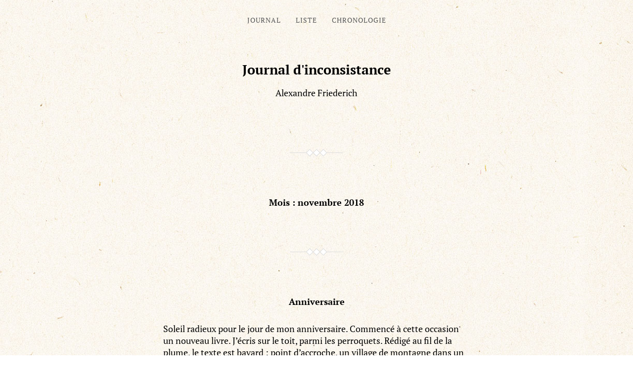

--- FILE ---
content_type: text/html;charset=UTF-8
request_url: https://journaldinconsistance.ch/2018/11
body_size: 12552
content:
<!DOCTYPE html>

<html class="no-js" dir="ltr" lang="fr-FR" prefix="og: https://ogp.me/ns#">

	<head>
<meta charset="UTF-8">
		
		<meta http-equiv="content-type" content="text/html" charset="UTF-8" />
		<meta name="viewport" content="width=device-width, initial-scale=1.0" >
        
        <link rel="profile" href="http://gmpg.org/xfn/11">
		 
		<title>novembre, 2018 | Journal d'inconsistance</title>

		<!-- All in One SEO 4.9.1.1 - aioseo.com -->
	<meta name="robots" content="max-image-preview:large" />
	<link rel="canonical" href="https://journaldinconsistance.ch/2018/11" />
	<link rel="next" href="https://journaldinconsistance.ch/2018/11/page/2" />
	<meta name="generator" content="All in One SEO (AIOSEO) 4.9.1.1" />
		<script type="application/ld+json" class="aioseo-schema">
			{"@context":"https:\/\/schema.org","@graph":[{"@type":"BreadcrumbList","@id":"https:\/\/journaldinconsistance.ch\/2018\/11#breadcrumblist","itemListElement":[{"@type":"ListItem","@id":"https:\/\/journaldinconsistance.ch#listItem","position":1,"name":"Accueil","item":"https:\/\/journaldinconsistance.ch","nextItem":{"@type":"ListItem","@id":"https:\/\/journaldinconsistance.ch\/2018#listItem","name":2018}},{"@type":"ListItem","@id":"https:\/\/journaldinconsistance.ch\/2018#listItem","position":2,"name":2018,"item":"https:\/\/journaldinconsistance.ch\/2018","nextItem":{"@type":"ListItem","@id":"https:\/\/journaldinconsistance.ch\/2018\/11#listItem","name":"11"},"previousItem":{"@type":"ListItem","@id":"https:\/\/journaldinconsistance.ch#listItem","name":"Accueil"}},{"@type":"ListItem","@id":"https:\/\/journaldinconsistance.ch\/2018\/11#listItem","position":3,"name":"11","previousItem":{"@type":"ListItem","@id":"https:\/\/journaldinconsistance.ch\/2018#listItem","name":2018}}]},{"@type":"CollectionPage","@id":"https:\/\/journaldinconsistance.ch\/2018\/11#collectionpage","url":"https:\/\/journaldinconsistance.ch\/2018\/11","name":"novembre, 2018 | Journal d'inconsistance","inLanguage":"fr-FR","isPartOf":{"@id":"https:\/\/journaldinconsistance.ch\/#website"},"breadcrumb":{"@id":"https:\/\/journaldinconsistance.ch\/2018\/11#breadcrumblist"}},{"@type":"Person","@id":"https:\/\/journaldinconsistance.ch\/#person","name":"Alexandre Friederich"},{"@type":"WebSite","@id":"https:\/\/journaldinconsistance.ch\/#website","url":"https:\/\/journaldinconsistance.ch\/","name":"Journal d'inconsistance","description":"Alexandre Friederich","inLanguage":"fr-FR","publisher":{"@id":"https:\/\/journaldinconsistance.ch\/#person"}}]}
		</script>
		<!-- All in One SEO -->

<link rel="alternate" type="application/rss+xml" title="Journal d&#039;inconsistance &raquo; Flux" href="https://journaldinconsistance.ch/feed" />
<link rel="alternate" type="application/rss+xml" title="Journal d&#039;inconsistance &raquo; Flux des commentaires" href="https://journaldinconsistance.ch/comments/feed" />
<link rel='dns-prefetch' href='//static.addtoany.com'><style id='wp-img-auto-sizes-contain-inline-css' type='text/css'>
img:is([sizes=auto i],[sizes^="auto," i]){contain-intrinsic-size:3000px 1500px}
/*# sourceURL=wp-img-auto-sizes-contain-inline-css */
</style>
<style id='wp-block-library-inline-css' type='text/css'>
:root{--wp-block-synced-color:#7a00df;--wp-block-synced-color--rgb:122,0,223;--wp-bound-block-color:var(--wp-block-synced-color);--wp-editor-canvas-background:#ddd;--wp-admin-theme-color:#007cba;--wp-admin-theme-color--rgb:0,124,186;--wp-admin-theme-color-darker-10:#006ba1;--wp-admin-theme-color-darker-10--rgb:0,107,160.5;--wp-admin-theme-color-darker-20:#005a87;--wp-admin-theme-color-darker-20--rgb:0,90,135;--wp-admin-border-width-focus:2px}@media (min-resolution:192dpi){:root{--wp-admin-border-width-focus:1.5px}}.wp-element-button{cursor:pointer}:root .has-very-light-gray-background-color{background-color:#eee}:root .has-very-dark-gray-background-color{background-color:#313131}:root .has-very-light-gray-color{color:#eee}:root .has-very-dark-gray-color{color:#313131}:root .has-vivid-green-cyan-to-vivid-cyan-blue-gradient-background{background:linear-gradient(135deg,#00d084,#0693e3)}:root .has-purple-crush-gradient-background{background:linear-gradient(135deg,#34e2e4,#4721fb 50%,#ab1dfe)}:root .has-hazy-dawn-gradient-background{background:linear-gradient(135deg,#faaca8,#dad0ec)}:root .has-subdued-olive-gradient-background{background:linear-gradient(135deg,#fafae1,#67a671)}:root .has-atomic-cream-gradient-background{background:linear-gradient(135deg,#fdd79a,#004a59)}:root .has-nightshade-gradient-background{background:linear-gradient(135deg,#330968,#31cdcf)}:root .has-midnight-gradient-background{background:linear-gradient(135deg,#020381,#2874fc)}:root{--wp--preset--font-size--normal:16px;--wp--preset--font-size--huge:42px}.has-regular-font-size{font-size:1em}.has-larger-font-size{font-size:2.625em}.has-normal-font-size{font-size:var(--wp--preset--font-size--normal)}.has-huge-font-size{font-size:var(--wp--preset--font-size--huge)}.has-text-align-center{text-align:center}.has-text-align-left{text-align:left}.has-text-align-right{text-align:right}.has-fit-text{white-space:nowrap!important}#end-resizable-editor-section{display:none}.aligncenter{clear:both}.items-justified-left{justify-content:flex-start}.items-justified-center{justify-content:center}.items-justified-right{justify-content:flex-end}.items-justified-space-between{justify-content:space-between}.screen-reader-text{border:0;clip-path:inset(50%);height:1px;margin:-1px;overflow:hidden;padding:0;position:absolute;width:1px;word-wrap:normal!important}.screen-reader-text:focus{background-color:#ddd;clip-path:none;color:#444;display:block;font-size:1em;height:auto;left:5px;line-height:normal;padding:15px 23px 14px;text-decoration:none;top:5px;width:auto;z-index:100000}html :where(.has-border-color){border-style:solid}html :where([style*=border-top-color]){border-top-style:solid}html :where([style*=border-right-color]){border-right-style:solid}html :where([style*=border-bottom-color]){border-bottom-style:solid}html :where([style*=border-left-color]){border-left-style:solid}html :where([style*=border-width]){border-style:solid}html :where([style*=border-top-width]){border-top-style:solid}html :where([style*=border-right-width]){border-right-style:solid}html :where([style*=border-bottom-width]){border-bottom-style:solid}html :where([style*=border-left-width]){border-left-style:solid}html :where(img[class*=wp-image-]){height:auto;max-width:100%}:where(figure){margin:0 0 1em}html :where(.is-position-sticky){--wp-admin--admin-bar--position-offset:var(--wp-admin--admin-bar--height,0px)}@media screen and (max-width:600px){html :where(.is-position-sticky){--wp-admin--admin-bar--position-offset:0px}}

/*# sourceURL=wp-block-library-inline-css */
</style><style id='global-styles-inline-css' type='text/css'>
:root{--wp--preset--aspect-ratio--square: 1;--wp--preset--aspect-ratio--4-3: 4/3;--wp--preset--aspect-ratio--3-4: 3/4;--wp--preset--aspect-ratio--3-2: 3/2;--wp--preset--aspect-ratio--2-3: 2/3;--wp--preset--aspect-ratio--16-9: 16/9;--wp--preset--aspect-ratio--9-16: 9/16;--wp--preset--color--black: #000;--wp--preset--color--cyan-bluish-gray: #abb8c3;--wp--preset--color--white: #fff;--wp--preset--color--pale-pink: #f78da7;--wp--preset--color--vivid-red: #cf2e2e;--wp--preset--color--luminous-vivid-orange: #ff6900;--wp--preset--color--luminous-vivid-amber: #fcb900;--wp--preset--color--light-green-cyan: #7bdcb5;--wp--preset--color--vivid-green-cyan: #00d084;--wp--preset--color--pale-cyan-blue: #8ed1fc;--wp--preset--color--vivid-cyan-blue: #0693e3;--wp--preset--color--vivid-purple: #9b51e0;--wp--preset--gradient--vivid-cyan-blue-to-vivid-purple: linear-gradient(135deg,rgb(6,147,227) 0%,rgb(155,81,224) 100%);--wp--preset--gradient--light-green-cyan-to-vivid-green-cyan: linear-gradient(135deg,rgb(122,220,180) 0%,rgb(0,208,130) 100%);--wp--preset--gradient--luminous-vivid-amber-to-luminous-vivid-orange: linear-gradient(135deg,rgb(252,185,0) 0%,rgb(255,105,0) 100%);--wp--preset--gradient--luminous-vivid-orange-to-vivid-red: linear-gradient(135deg,rgb(255,105,0) 0%,rgb(207,46,46) 100%);--wp--preset--gradient--very-light-gray-to-cyan-bluish-gray: linear-gradient(135deg,rgb(238,238,238) 0%,rgb(169,184,195) 100%);--wp--preset--gradient--cool-to-warm-spectrum: linear-gradient(135deg,rgb(74,234,220) 0%,rgb(151,120,209) 20%,rgb(207,42,186) 40%,rgb(238,44,130) 60%,rgb(251,105,98) 80%,rgb(254,248,76) 100%);--wp--preset--gradient--blush-light-purple: linear-gradient(135deg,rgb(255,206,236) 0%,rgb(152,150,240) 100%);--wp--preset--gradient--blush-bordeaux: linear-gradient(135deg,rgb(254,205,165) 0%,rgb(254,45,45) 50%,rgb(107,0,62) 100%);--wp--preset--gradient--luminous-dusk: linear-gradient(135deg,rgb(255,203,112) 0%,rgb(199,81,192) 50%,rgb(65,88,208) 100%);--wp--preset--gradient--pale-ocean: linear-gradient(135deg,rgb(255,245,203) 0%,rgb(182,227,212) 50%,rgb(51,167,181) 100%);--wp--preset--gradient--electric-grass: linear-gradient(135deg,rgb(202,248,128) 0%,rgb(113,206,126) 100%);--wp--preset--gradient--midnight: linear-gradient(135deg,rgb(2,3,129) 0%,rgb(40,116,252) 100%);--wp--preset--font-size--small: 13px;--wp--preset--font-size--medium: 20px;--wp--preset--font-size--large: 36px;--wp--preset--font-size--x-large: 42px;--wp--preset--spacing--20: 0.44rem;--wp--preset--spacing--30: 0.67rem;--wp--preset--spacing--40: 1rem;--wp--preset--spacing--50: 1.5rem;--wp--preset--spacing--60: 2.25rem;--wp--preset--spacing--70: 3.38rem;--wp--preset--spacing--80: 5.06rem;--wp--preset--shadow--natural: 6px 6px 9px rgba(0, 0, 0, 0.2);--wp--preset--shadow--deep: 12px 12px 50px rgba(0, 0, 0, 0.4);--wp--preset--shadow--sharp: 6px 6px 0px rgba(0, 0, 0, 0.2);--wp--preset--shadow--outlined: 6px 6px 0px -3px rgb(255, 255, 255), 6px 6px rgb(0, 0, 0);--wp--preset--shadow--crisp: 6px 6px 0px rgb(0, 0, 0);}:where(.is-layout-flex){gap: 0.5em;}:where(.is-layout-grid){gap: 0.5em;}body .is-layout-flex{display: flex;}.is-layout-flex{flex-wrap: wrap;align-items: center;}.is-layout-flex > :is(*, div){margin: 0;}body .is-layout-grid{display: grid;}.is-layout-grid > :is(*, div){margin: 0;}:where(.wp-block-columns.is-layout-flex){gap: 2em;}:where(.wp-block-columns.is-layout-grid){gap: 2em;}:where(.wp-block-post-template.is-layout-flex){gap: 1.25em;}:where(.wp-block-post-template.is-layout-grid){gap: 1.25em;}.has-black-color{color: var(--wp--preset--color--black) !important;}.has-cyan-bluish-gray-color{color: var(--wp--preset--color--cyan-bluish-gray) !important;}.has-white-color{color: var(--wp--preset--color--white) !important;}.has-pale-pink-color{color: var(--wp--preset--color--pale-pink) !important;}.has-vivid-red-color{color: var(--wp--preset--color--vivid-red) !important;}.has-luminous-vivid-orange-color{color: var(--wp--preset--color--luminous-vivid-orange) !important;}.has-luminous-vivid-amber-color{color: var(--wp--preset--color--luminous-vivid-amber) !important;}.has-light-green-cyan-color{color: var(--wp--preset--color--light-green-cyan) !important;}.has-vivid-green-cyan-color{color: var(--wp--preset--color--vivid-green-cyan) !important;}.has-pale-cyan-blue-color{color: var(--wp--preset--color--pale-cyan-blue) !important;}.has-vivid-cyan-blue-color{color: var(--wp--preset--color--vivid-cyan-blue) !important;}.has-vivid-purple-color{color: var(--wp--preset--color--vivid-purple) !important;}.has-black-background-color{background-color: var(--wp--preset--color--black) !important;}.has-cyan-bluish-gray-background-color{background-color: var(--wp--preset--color--cyan-bluish-gray) !important;}.has-white-background-color{background-color: var(--wp--preset--color--white) !important;}.has-pale-pink-background-color{background-color: var(--wp--preset--color--pale-pink) !important;}.has-vivid-red-background-color{background-color: var(--wp--preset--color--vivid-red) !important;}.has-luminous-vivid-orange-background-color{background-color: var(--wp--preset--color--luminous-vivid-orange) !important;}.has-luminous-vivid-amber-background-color{background-color: var(--wp--preset--color--luminous-vivid-amber) !important;}.has-light-green-cyan-background-color{background-color: var(--wp--preset--color--light-green-cyan) !important;}.has-vivid-green-cyan-background-color{background-color: var(--wp--preset--color--vivid-green-cyan) !important;}.has-pale-cyan-blue-background-color{background-color: var(--wp--preset--color--pale-cyan-blue) !important;}.has-vivid-cyan-blue-background-color{background-color: var(--wp--preset--color--vivid-cyan-blue) !important;}.has-vivid-purple-background-color{background-color: var(--wp--preset--color--vivid-purple) !important;}.has-black-border-color{border-color: var(--wp--preset--color--black) !important;}.has-cyan-bluish-gray-border-color{border-color: var(--wp--preset--color--cyan-bluish-gray) !important;}.has-white-border-color{border-color: var(--wp--preset--color--white) !important;}.has-pale-pink-border-color{border-color: var(--wp--preset--color--pale-pink) !important;}.has-vivid-red-border-color{border-color: var(--wp--preset--color--vivid-red) !important;}.has-luminous-vivid-orange-border-color{border-color: var(--wp--preset--color--luminous-vivid-orange) !important;}.has-luminous-vivid-amber-border-color{border-color: var(--wp--preset--color--luminous-vivid-amber) !important;}.has-light-green-cyan-border-color{border-color: var(--wp--preset--color--light-green-cyan) !important;}.has-vivid-green-cyan-border-color{border-color: var(--wp--preset--color--vivid-green-cyan) !important;}.has-pale-cyan-blue-border-color{border-color: var(--wp--preset--color--pale-cyan-blue) !important;}.has-vivid-cyan-blue-border-color{border-color: var(--wp--preset--color--vivid-cyan-blue) !important;}.has-vivid-purple-border-color{border-color: var(--wp--preset--color--vivid-purple) !important;}.has-vivid-cyan-blue-to-vivid-purple-gradient-background{background: var(--wp--preset--gradient--vivid-cyan-blue-to-vivid-purple) !important;}.has-light-green-cyan-to-vivid-green-cyan-gradient-background{background: var(--wp--preset--gradient--light-green-cyan-to-vivid-green-cyan) !important;}.has-luminous-vivid-amber-to-luminous-vivid-orange-gradient-background{background: var(--wp--preset--gradient--luminous-vivid-amber-to-luminous-vivid-orange) !important;}.has-luminous-vivid-orange-to-vivid-red-gradient-background{background: var(--wp--preset--gradient--luminous-vivid-orange-to-vivid-red) !important;}.has-very-light-gray-to-cyan-bluish-gray-gradient-background{background: var(--wp--preset--gradient--very-light-gray-to-cyan-bluish-gray) !important;}.has-cool-to-warm-spectrum-gradient-background{background: var(--wp--preset--gradient--cool-to-warm-spectrum) !important;}.has-blush-light-purple-gradient-background{background: var(--wp--preset--gradient--blush-light-purple) !important;}.has-blush-bordeaux-gradient-background{background: var(--wp--preset--gradient--blush-bordeaux) !important;}.has-luminous-dusk-gradient-background{background: var(--wp--preset--gradient--luminous-dusk) !important;}.has-pale-ocean-gradient-background{background: var(--wp--preset--gradient--pale-ocean) !important;}.has-electric-grass-gradient-background{background: var(--wp--preset--gradient--electric-grass) !important;}.has-midnight-gradient-background{background: var(--wp--preset--gradient--midnight) !important;}.has-small-font-size{font-size: var(--wp--preset--font-size--small) !important;}.has-medium-font-size{font-size: var(--wp--preset--font-size--medium) !important;}.has-large-font-size{font-size: var(--wp--preset--font-size--large) !important;}.has-x-large-font-size{font-size: var(--wp--preset--font-size--x-large) !important;}
/*# sourceURL=global-styles-inline-css */
</style>

<style id='classic-theme-styles-inline-css' type='text/css'>
/*! This file is auto-generated */
.wp-block-button__link{color:#fff;background-color:#32373c;border-radius:9999px;box-shadow:none;text-decoration:none;padding:calc(.667em + 2px) calc(1.333em + 2px);font-size:1.125em}.wp-block-file__button{background:#32373c;color:#fff;text-decoration:none}
/*# sourceURL=/wp-includes/css/classic-themes.min.css */
</style>
<link rel='stylesheet' id='chld_thm_cfg_parent-css' href='https://journaldinconsistance.ch/wp-content/themes/davis/style.css' type='text/css' media='all' />
<link rel='stylesheet' id='davis_fonts-css' href='https://journaldinconsistance.ch/wp-content/themes/davis/assets/css/fonts.css' type='text/css' media='all' />
<link rel='stylesheet' id='davis_style-css' href='https://journaldinconsistance.ch/wp-content/themes/davis-child/style.css' type='text/css' media='all' />
<style id='wp-typography-custom-inline-css' type='text/css'>
sub, sup{font-size: 75%;line-height: 100%}sup{vertical-align: 60%}sub{vertical-align: -10%}.amp{font-family: Baskerville, "Goudy Old Style", Palatino, "Book Antiqua", "Warnock Pro", serif;font-size: 1.1em;font-style: italic;font-weight: normal;line-height: 1em}.caps{font-size: 90%}.dquo{margin-left: -0.4em}.quo{margin-left: -0.2em}.pull-single{margin-left: -0.15em}.push-single{margin-right: 0.15em}.pull-double{margin-left: -0.38em}.push-double{margin-right: 0.38em}
/*# sourceURL=wp-typography-custom-inline-css */
</style>
<style id='wp-typography-safari-font-workaround-inline-css' type='text/css'>
body {-webkit-font-feature-settings: "liga";font-feature-settings: "liga";-ms-font-feature-settings: normal;}
/*# sourceURL=wp-typography-safari-font-workaround-inline-css */
</style>
<link rel='stylesheet' id='addtoany-css' href='https://journaldinconsistance.ch/wp-content/plugins/add-to-any/addtoany.min.css' type='text/css' media='all' />
<script type="text/javascript" id="addtoany-core-js-before">
/* <![CDATA[ */
window.a2a_config=window.a2a_config||{};a2a_config.callbacks=[];a2a_config.overlays=[];a2a_config.templates={};a2a_localize = {
	Share: "Partager",
	Save: "Enregistrer",
	Subscribe: "S'abonner",
	Email: "E-mail",
	Bookmark: "Marque-page",
	ShowAll: "Montrer tout",
	ShowLess: "Montrer moins",
	FindServices: "Trouver des service(s)",
	FindAnyServiceToAddTo: "Trouver instantan&eacute;ment des services &agrave; ajouter &agrave;",
	PoweredBy: "Propuls&eacute; par",
	ShareViaEmail: "Partager par e-mail",
	SubscribeViaEmail: "S’abonner par e-mail",
	BookmarkInYourBrowser: "Ajouter un signet dans votre navigateur",
	BookmarkInstructions: "Appuyez sur Ctrl+D ou \u2318+D pour mettre cette page en signet",
	AddToYourFavorites: "Ajouter &agrave; vos favoris",
	SendFromWebOrProgram: "Envoyer depuis n’importe quelle adresse e-mail ou logiciel e-mail",
	EmailProgram: "Programme d’e-mail",
	More: "Plus&#8230;",
	ThanksForSharing: "Merci de partager !",
	ThanksForFollowing: "Merci de nous suivre !"
};

a2a_config.icon_color="transparent,#b7b7b7";

//# sourceURL=addtoany-core-js-before
/* ]]> */
</script>
<script type="text/javascript" defer src="https://static.addtoany.com/menu/page.js" id="addtoany-core-js"></script>
<script type="text/javascript" src="https://journaldinconsistance.ch/wp-includes/js/jquery/jquery.min.js" id="jquery-core-js"></script>
<script type="text/javascript" src="https://journaldinconsistance.ch/wp-includes/js/jquery/jquery-migrate.min.js" id="jquery-migrate-js"></script>
<script type="text/javascript" defer src="https://journaldinconsistance.ch/wp-content/plugins/add-to-any/addtoany.min.js" id="addtoany-jquery-js"></script>
<link rel="https://api.w.org/" href="https://journaldinconsistance.ch/wp-json/" /><link rel="EditURI" type="application/rsd+xml" title="RSD" href="https://journaldinconsistance.ch/xmlrpc.php?rsd" />
<meta name="generator" content="WordPress 6.9" />
<!-- Matomo -->
<script>
  var _paq = window._paq = window._paq || [];
  /* tracker methods like "setCustomDimension" should be called before "trackPageView" */
  _paq.push(['trackPageView']);
  _paq.push(['enableLinkTracking']);
  (function() {
    var u="https://tikimatic.com/statistiques/";
    _paq.push(['setTrackerUrl', u+'matomo.php']);
    _paq.push(['setSiteId', '4']);
    var d=document, g=d.createElement('script'), s=d.getElementsByTagName('script')[0];
    g.async=true; g.src=u+'matomo.js'; s.parentNode.insertBefore(g,s);
  })();
</script>
<!-- End Matomo Code -->

<link href="https://journaldinconsistance.ch/wp-content/themes/davis-child/print.css" media="print" rel="stylesheet" /><link rel="icon" href="https://journaldinconsistance.ch/wp-content/uploads/cropped-icon-af-32x32.png" sizes="32x32" />
<link rel="icon" href="https://journaldinconsistance.ch/wp-content/uploads/cropped-icon-af-192x192.png" sizes="192x192" />
<link rel="apple-touch-icon" href="https://journaldinconsistance.ch/wp-content/uploads/cropped-icon-af-180x180.png" />
<meta name="msapplication-TileImage" content="https://journaldinconsistance.ch/wp-content/uploads/cropped-icon-af-270x270.png" />
<script data-dont-merge="">(function(){function iv(a){if(typeof a.getBoundingClientRect!=='function'){return false}var b=a.getBoundingClientRect();return(b.bottom+50>=0&&b.right+50>=0&&b.top-50<=(window.innerHeight||document.documentElement.clientHeight)&&b.left-50<=(window.innerWidth||document.documentElement.clientWidth))}function ll(){var a=document.querySelectorAll('[data-swift-iframe-lazyload]');for(var i in a){if(iv(a[i])){a[i].onload=function(){window.dispatchEvent(new Event('resize'));};a[i].setAttribute('src',(typeof a[i].dataset.src != 'undefined' ? a[i].dataset.src : a[i].src));a[i].setAttribute('style',a[i].dataset.style);a[i].removeAttribute('data-swift-iframe-lazyload')}}requestAnimationFrame(ll)}var fire=function(){window.removeEventListener("touchstart",fire);window.removeEventListener("scroll",fire);document.removeEventListener("mousemove",fire);requestAnimationFrame(ll)};window.addEventListener("touchstart",fire,true);window.addEventListener("scroll",fire,true);document.addEventListener("mousemove",fire);})();</script>	
	</head>
	
	<body class="archive date wp-theme-davis wp-child-theme-davis-child">

		
		<a class="skip-link screen-reader-text" href="#site-content">Skip to the content</a>
		<a class="skip-link screen-reader-text" href="#menu-menu">Skip to the main menu</a>
    
        <header class="site-header" role="banner">
            
            <button type="button" class="toggle-menu" onclick="document.querySelector('body').classList.toggle('show-menu')">Menu</button>

			 

				<nav class="site-nav" role="navigation">
					<div class="menu-menu-haut-container"><ul id="menu-menu-haut" class="menu"><li id="menu-item-12" class="menu-item menu-item-type-custom menu-item-object-custom menu-item-home menu-item-12"><a href="https://journaldinconsistance.ch/">Journal</a></li>
<li id="menu-item-10444" class="menu-item menu-item-type-post_type menu-item-object-page menu-item-10444"><a href="https://journaldinconsistance.ch/liste">Liste</a></li>
<li id="menu-item-10452" class="menu-item menu-item-type-post_type menu-item-object-page menu-item-10452"><a href="https://journaldinconsistance.ch/chronologie">Chronologie</a></li>
</ul></div>				</nav>

			
						
			<div class="site-title"><a href="https://journaldinconsistance.ch/">Journal d&#039;inconsistance</a></div>

                            <p class="site-description">Alexandre Friederich</p>
            
        </header><!-- header -->
		
		<main class="wrapper" id="site-content" role="main">

			
				<header class="archive-header">
											<h1 class="archive-title">Mois : <span>novembre 2018</span></h1>
														</header>

			
            
                    <div class="post post-2165 type-post status-publish format-standard hentry category-classe">

						
                            <h2 class="entry-title"><a href="https://journaldinconsistance.ch/2018/11/anniversaire-3.html">Anniversaire</a></h2>

                                                
                        
                        <div class="content">

                            <div style="margin:0 0 10.66px;"><span>Soleil radieux pour le jour de mon anniver­saire. Com­mencé à cette occa­sion un nou­veau livre. J’écris sur le toit, par­mi les per­ro­quets. Rédigé au fil de la plume, le texte est bavard : point d’accroche, un vil­lage de mon­tagne dans un trou, une fab­rique d’eaux minérales. Et un vis­i­teur trou­vé ven­tre con­tre terre au milieu d’un aplat de carottes. Je m’amuse. Ensuite, vélo sur la plage, pen­dant les heures calmes, celles dont prof­i­tent les pêcheurs. Sur la plate­forme qui ferme la digue, il y en a deux aujourd’hui, équipés avec pulls, glacières, chais­es longues, radios en sour­dine et les femmes qui bronzent der­rière le rocher, à qui ils racon­tent, après chaque lancer (pas remar­qué de pris­es) leurs ten­ta­tives. De mon côté, pro­gramme habituel, pom­pes, squats, sauts de grenouille, planche et shad­ow. Bonne nou­velle, nous n’irons pas au restau­rant ce soir&nbsp;; je red­outais la corvée&nbsp;: pren­dre le taxi pour déguster une cui­sine dont nous ne savons pas même si elle sera de luxe. Ajou­tons que je suis dif­fi­cile, j’ai peu de goût pour ces échan­til­lons de plat que l’on nomme «&nbsp;nou­velle cui­sine&nbsp;» et sor­ti de cette option spec­tac­u­laire les Andalous ne savent que le com­mun, fri­t­ures et soupes grass­es. Aus­si avons-nous fait des achats. Gua­camole de la région (mélangé avec de l’oignon frais) et faux caviar, poulet gros sel aux légumes, chèvre et camem­bert, tarte tatin. Bière mex­i­caine et cidre basque à l’apéritif, un Rio­ja Coto de Imaz 2011 pour la viande.</span></div>
<p></p>
<div class="addtoany_share_save_container addtoany_content addtoany_content_bottom"><div class="a2a_kit a2a_kit_size_28 addtoany_list" data-a2a-url="https://journaldinconsistance.ch/2018/11/anniversaire-3.html" data-a2a-title="Anniversaire"><a class="a2a_button_facebook" href="https://www.addtoany.com/add_to/facebook?linkurl=https%3A%2F%2Fjournaldinconsistance.ch%2F2018%2F11%2Fanniversaire-3.html&amp;linkname=Anniversaire" title="Facebook" rel="nofollow noopener" target="_blank"></a><a class="a2a_button_twitter" href="https://www.addtoany.com/add_to/twitter?linkurl=https%3A%2F%2Fjournaldinconsistance.ch%2F2018%2F11%2Fanniversaire-3.html&amp;linkname=Anniversaire" title="Twitter" rel="nofollow noopener" target="_blank"></a><a class="a2a_button_sms" href="https://www.addtoany.com/add_to/sms?linkurl=https%3A%2F%2Fjournaldinconsistance.ch%2F2018%2F11%2Fanniversaire-3.html&amp;linkname=Anniversaire" title="Message" rel="nofollow noopener" target="_blank"></a><a class="a2a_button_telegram" href="https://www.addtoany.com/add_to/telegram?linkurl=https%3A%2F%2Fjournaldinconsistance.ch%2F2018%2F11%2Fanniversaire-3.html&amp;linkname=Anniversaire" title="Telegram" rel="nofollow noopener" target="_blank"></a><a class="a2a_button_vk" href="https://www.addtoany.com/add_to/vk?linkurl=https%3A%2F%2Fjournaldinconsistance.ch%2F2018%2F11%2Fanniversaire-3.html&amp;linkname=Anniversaire" title="VK" rel="nofollow noopener" target="_blank"></a><a class="a2a_button_copy_link" href="https://www.addtoany.com/add_to/copy_link?linkurl=https%3A%2F%2Fjournaldinconsistance.ch%2F2018%2F11%2Fanniversaire-3.html&amp;linkname=Anniversaire" title="Copy Link" rel="nofollow noopener" target="_blank"></a><a class="a2a_button_mastodon" href="https://www.addtoany.com/add_to/mastodon?linkurl=https%3A%2F%2Fjournaldinconsistance.ch%2F2018%2F11%2Fanniversaire-3.html&amp;linkname=Anniversaire" title="Mastodon" rel="nofollow noopener" target="_blank"></a><a class="a2a_button_whatsapp" href="https://www.addtoany.com/add_to/whatsapp?linkurl=https%3A%2F%2Fjournaldinconsistance.ch%2F2018%2F11%2Fanniversaire-3.html&amp;linkname=Anniversaire" title="WhatsApp" rel="nofollow noopener" target="_blank"></a><a class="a2a_button_facebook_messenger" href="https://www.addtoany.com/add_to/facebook_messenger?linkurl=https%3A%2F%2Fjournaldinconsistance.ch%2F2018%2F11%2Fanniversaire-3.html&amp;linkname=Anniversaire" title="Messenger" rel="nofollow noopener" target="_blank"></a><a class="a2a_button_email" href="https://www.addtoany.com/add_to/email?linkurl=https%3A%2F%2Fjournaldinconsistance.ch%2F2018%2F11%2Fanniversaire-3.html&amp;linkname=Anniversaire" title="Email" rel="nofollow noopener" target="_blank"></a><a class="a2a_dd addtoany_share_save addtoany_share" href="https://www.addtoany.com/share"></a></div></div>
                        </div><!-- .content -->

                        
                            <div class="meta">

                                <p>
                                
                                    <a href="https://journaldinconsistance.ch/2018/11/anniversaire-3.html">29 novembre 2018</a>

                                                                        
                                    
                                </p>

                                
                            </div><!-- .meta -->

                        
                    </div><!-- .post -->

                    
                    <div class="post post-2166 type-post status-publish format-standard hentry category-classe">

						
                            <h2 class="entry-title"><a href="https://journaldinconsistance.ch/2018/11/mondialisme-3.html">Mondialisme 3</a></h2>

                                                
                        
                        <div class="content">

                            <p></p>
<div style="margin:0 0 10.66px;"><span>Y a‑t-il des Africains blancs&nbsp;? Oui – en Afrique du Sud par exem­ple. Ce sont des colons.</span></div>
<p><b></b><i></i><u></u><sub></sub><sup></sup><strike></strike></p>
<div class="addtoany_share_save_container addtoany_content addtoany_content_bottom"><div class="a2a_kit a2a_kit_size_28 addtoany_list" data-a2a-url="https://journaldinconsistance.ch/2018/11/mondialisme-3.html" data-a2a-title="Mondialisme 3"><a class="a2a_button_facebook" href="https://www.addtoany.com/add_to/facebook?linkurl=https%3A%2F%2Fjournaldinconsistance.ch%2F2018%2F11%2Fmondialisme-3.html&amp;linkname=Mondialisme%203" title="Facebook" rel="nofollow noopener" target="_blank"></a><a class="a2a_button_twitter" href="https://www.addtoany.com/add_to/twitter?linkurl=https%3A%2F%2Fjournaldinconsistance.ch%2F2018%2F11%2Fmondialisme-3.html&amp;linkname=Mondialisme%203" title="Twitter" rel="nofollow noopener" target="_blank"></a><a class="a2a_button_sms" href="https://www.addtoany.com/add_to/sms?linkurl=https%3A%2F%2Fjournaldinconsistance.ch%2F2018%2F11%2Fmondialisme-3.html&amp;linkname=Mondialisme%203" title="Message" rel="nofollow noopener" target="_blank"></a><a class="a2a_button_telegram" href="https://www.addtoany.com/add_to/telegram?linkurl=https%3A%2F%2Fjournaldinconsistance.ch%2F2018%2F11%2Fmondialisme-3.html&amp;linkname=Mondialisme%203" title="Telegram" rel="nofollow noopener" target="_blank"></a><a class="a2a_button_vk" href="https://www.addtoany.com/add_to/vk?linkurl=https%3A%2F%2Fjournaldinconsistance.ch%2F2018%2F11%2Fmondialisme-3.html&amp;linkname=Mondialisme%203" title="VK" rel="nofollow noopener" target="_blank"></a><a class="a2a_button_copy_link" href="https://www.addtoany.com/add_to/copy_link?linkurl=https%3A%2F%2Fjournaldinconsistance.ch%2F2018%2F11%2Fmondialisme-3.html&amp;linkname=Mondialisme%203" title="Copy Link" rel="nofollow noopener" target="_blank"></a><a class="a2a_button_mastodon" href="https://www.addtoany.com/add_to/mastodon?linkurl=https%3A%2F%2Fjournaldinconsistance.ch%2F2018%2F11%2Fmondialisme-3.html&amp;linkname=Mondialisme%203" title="Mastodon" rel="nofollow noopener" target="_blank"></a><a class="a2a_button_whatsapp" href="https://www.addtoany.com/add_to/whatsapp?linkurl=https%3A%2F%2Fjournaldinconsistance.ch%2F2018%2F11%2Fmondialisme-3.html&amp;linkname=Mondialisme%203" title="WhatsApp" rel="nofollow noopener" target="_blank"></a><a class="a2a_button_facebook_messenger" href="https://www.addtoany.com/add_to/facebook_messenger?linkurl=https%3A%2F%2Fjournaldinconsistance.ch%2F2018%2F11%2Fmondialisme-3.html&amp;linkname=Mondialisme%203" title="Messenger" rel="nofollow noopener" target="_blank"></a><a class="a2a_button_email" href="https://www.addtoany.com/add_to/email?linkurl=https%3A%2F%2Fjournaldinconsistance.ch%2F2018%2F11%2Fmondialisme-3.html&amp;linkname=Mondialisme%203" title="Email" rel="nofollow noopener" target="_blank"></a><a class="a2a_dd addtoany_share_save addtoany_share" href="https://www.addtoany.com/share"></a></div></div>
                        </div><!-- .content -->

                        
                            <div class="meta">

                                <p>
                                
                                    <a href="https://journaldinconsistance.ch/2018/11/mondialisme-3.html">29 novembre 2018</a>

                                                                        
                                    
                                </p>

                                
                            </div><!-- .meta -->

                        
                    </div><!-- .post -->

                    
                    <div class="post post-2167 type-post status-publish format-standard hentry category-classe">

						
                            <h2 class="entry-title"><a href="https://journaldinconsistance.ch/2018/11/mondialisme-2.html">Mondialisme 2</a></h2>

                                                
                        
                        <div class="content">

                            <p></p>
<div style="margin:0 0 10.66px;"><span>L’énoncé exact eut été&nbsp;: «&nbsp;Des Africains citoyens de l’un des pays mem­bre de l’Union Européenne&nbsp;».</span></div>
<p><b></b><i></i><u></u><sub></sub><sup></sup><strike></strike></p>
<div class="addtoany_share_save_container addtoany_content addtoany_content_bottom"><div class="a2a_kit a2a_kit_size_28 addtoany_list" data-a2a-url="https://journaldinconsistance.ch/2018/11/mondialisme-2.html" data-a2a-title="Mondialisme 2"><a class="a2a_button_facebook" href="https://www.addtoany.com/add_to/facebook?linkurl=https%3A%2F%2Fjournaldinconsistance.ch%2F2018%2F11%2Fmondialisme-2.html&amp;linkname=Mondialisme%202" title="Facebook" rel="nofollow noopener" target="_blank"></a><a class="a2a_button_twitter" href="https://www.addtoany.com/add_to/twitter?linkurl=https%3A%2F%2Fjournaldinconsistance.ch%2F2018%2F11%2Fmondialisme-2.html&amp;linkname=Mondialisme%202" title="Twitter" rel="nofollow noopener" target="_blank"></a><a class="a2a_button_sms" href="https://www.addtoany.com/add_to/sms?linkurl=https%3A%2F%2Fjournaldinconsistance.ch%2F2018%2F11%2Fmondialisme-2.html&amp;linkname=Mondialisme%202" title="Message" rel="nofollow noopener" target="_blank"></a><a class="a2a_button_telegram" href="https://www.addtoany.com/add_to/telegram?linkurl=https%3A%2F%2Fjournaldinconsistance.ch%2F2018%2F11%2Fmondialisme-2.html&amp;linkname=Mondialisme%202" title="Telegram" rel="nofollow noopener" target="_blank"></a><a class="a2a_button_vk" href="https://www.addtoany.com/add_to/vk?linkurl=https%3A%2F%2Fjournaldinconsistance.ch%2F2018%2F11%2Fmondialisme-2.html&amp;linkname=Mondialisme%202" title="VK" rel="nofollow noopener" target="_blank"></a><a class="a2a_button_copy_link" href="https://www.addtoany.com/add_to/copy_link?linkurl=https%3A%2F%2Fjournaldinconsistance.ch%2F2018%2F11%2Fmondialisme-2.html&amp;linkname=Mondialisme%202" title="Copy Link" rel="nofollow noopener" target="_blank"></a><a class="a2a_button_mastodon" href="https://www.addtoany.com/add_to/mastodon?linkurl=https%3A%2F%2Fjournaldinconsistance.ch%2F2018%2F11%2Fmondialisme-2.html&amp;linkname=Mondialisme%202" title="Mastodon" rel="nofollow noopener" target="_blank"></a><a class="a2a_button_whatsapp" href="https://www.addtoany.com/add_to/whatsapp?linkurl=https%3A%2F%2Fjournaldinconsistance.ch%2F2018%2F11%2Fmondialisme-2.html&amp;linkname=Mondialisme%202" title="WhatsApp" rel="nofollow noopener" target="_blank"></a><a class="a2a_button_facebook_messenger" href="https://www.addtoany.com/add_to/facebook_messenger?linkurl=https%3A%2F%2Fjournaldinconsistance.ch%2F2018%2F11%2Fmondialisme-2.html&amp;linkname=Mondialisme%202" title="Messenger" rel="nofollow noopener" target="_blank"></a><a class="a2a_button_email" href="https://www.addtoany.com/add_to/email?linkurl=https%3A%2F%2Fjournaldinconsistance.ch%2F2018%2F11%2Fmondialisme-2.html&amp;linkname=Mondialisme%202" title="Email" rel="nofollow noopener" target="_blank"></a><a class="a2a_dd addtoany_share_save addtoany_share" href="https://www.addtoany.com/share"></a></div></div>
                        </div><!-- .content -->

                        
                            <div class="meta">

                                <p>
                                
                                    <a href="https://journaldinconsistance.ch/2018/11/mondialisme-2.html">29 novembre 2018</a>

                                                                        
                                    
                                </p>

                                
                            </div><!-- .meta -->

                        
                    </div><!-- .post -->

                    
                    <div class="post post-2168 type-post status-publish format-standard hentry category-classe">

						
                            <h2 class="entry-title"><a href="https://journaldinconsistance.ch/2018/11/mondialisme.html">Mondialisme</a></h2>

                                                
                        
                        <div class="content">

                            <p>Le Monde: “Les Européens d’as­cen­dance africaine”.</p>
<div class="addtoany_share_save_container addtoany_content addtoany_content_bottom"><div class="a2a_kit a2a_kit_size_28 addtoany_list" data-a2a-url="https://journaldinconsistance.ch/2018/11/mondialisme.html" data-a2a-title="Mondialisme"><a class="a2a_button_facebook" href="https://www.addtoany.com/add_to/facebook?linkurl=https%3A%2F%2Fjournaldinconsistance.ch%2F2018%2F11%2Fmondialisme.html&amp;linkname=Mondialisme" title="Facebook" rel="nofollow noopener" target="_blank"></a><a class="a2a_button_twitter" href="https://www.addtoany.com/add_to/twitter?linkurl=https%3A%2F%2Fjournaldinconsistance.ch%2F2018%2F11%2Fmondialisme.html&amp;linkname=Mondialisme" title="Twitter" rel="nofollow noopener" target="_blank"></a><a class="a2a_button_sms" href="https://www.addtoany.com/add_to/sms?linkurl=https%3A%2F%2Fjournaldinconsistance.ch%2F2018%2F11%2Fmondialisme.html&amp;linkname=Mondialisme" title="Message" rel="nofollow noopener" target="_blank"></a><a class="a2a_button_telegram" href="https://www.addtoany.com/add_to/telegram?linkurl=https%3A%2F%2Fjournaldinconsistance.ch%2F2018%2F11%2Fmondialisme.html&amp;linkname=Mondialisme" title="Telegram" rel="nofollow noopener" target="_blank"></a><a class="a2a_button_vk" href="https://www.addtoany.com/add_to/vk?linkurl=https%3A%2F%2Fjournaldinconsistance.ch%2F2018%2F11%2Fmondialisme.html&amp;linkname=Mondialisme" title="VK" rel="nofollow noopener" target="_blank"></a><a class="a2a_button_copy_link" href="https://www.addtoany.com/add_to/copy_link?linkurl=https%3A%2F%2Fjournaldinconsistance.ch%2F2018%2F11%2Fmondialisme.html&amp;linkname=Mondialisme" title="Copy Link" rel="nofollow noopener" target="_blank"></a><a class="a2a_button_mastodon" href="https://www.addtoany.com/add_to/mastodon?linkurl=https%3A%2F%2Fjournaldinconsistance.ch%2F2018%2F11%2Fmondialisme.html&amp;linkname=Mondialisme" title="Mastodon" rel="nofollow noopener" target="_blank"></a><a class="a2a_button_whatsapp" href="https://www.addtoany.com/add_to/whatsapp?linkurl=https%3A%2F%2Fjournaldinconsistance.ch%2F2018%2F11%2Fmondialisme.html&amp;linkname=Mondialisme" title="WhatsApp" rel="nofollow noopener" target="_blank"></a><a class="a2a_button_facebook_messenger" href="https://www.addtoany.com/add_to/facebook_messenger?linkurl=https%3A%2F%2Fjournaldinconsistance.ch%2F2018%2F11%2Fmondialisme.html&amp;linkname=Mondialisme" title="Messenger" rel="nofollow noopener" target="_blank"></a><a class="a2a_button_email" href="https://www.addtoany.com/add_to/email?linkurl=https%3A%2F%2Fjournaldinconsistance.ch%2F2018%2F11%2Fmondialisme.html&amp;linkname=Mondialisme" title="Email" rel="nofollow noopener" target="_blank"></a><a class="a2a_dd addtoany_share_save addtoany_share" href="https://www.addtoany.com/share"></a></div></div>
                        </div><!-- .content -->

                        
                            <div class="meta">

                                <p>
                                
                                    <a href="https://journaldinconsistance.ch/2018/11/mondialisme.html">28 novembre 2018</a>

                                                                        
                                    
                                </p>

                                
                            </div><!-- .meta -->

                        
                    </div><!-- .post -->

                    
                    <div class="post post-2169 type-post status-publish format-standard hentry category-classe">

						
                            <h2 class="entry-title"><a href="https://journaldinconsistance.ch/2018/11/venezuela-2.html">Venezuela 2</a></h2>

                                                
                        
                        <div class="content">

                            <p></p>
<div style="margin:0 0 10.66px;"><span>-Dans mon vil­lage, à sept heures, le soir, dit Diego le Vénézuélien, il n’y a plus per­son­ne dans la&nbsp;rue.</span></div>
<p></p>
<div style="margin:0 0 10.66px;"><span>-Un petit village&nbsp;?</span></div>
<p></p>
<div style="margin:0 0 10.66px;"><span>-Cen­tre trente mille habi­tants. C’est l’insécurité.</span></div>
<p></p>
<div style="margin:0 0 10.66px;"><span>-Déjà avant la&nbsp;crise&nbsp;?</span></div>
<p></p>
<div style="margin:0 0 10.66px;"><span>-Oui, mais là c’est&nbsp;pire.</span></div>
<p><b></b><i></i><u></u><sub></sub><sup></sup><strike></strike></p>
<div class="addtoany_share_save_container addtoany_content addtoany_content_bottom"><div class="a2a_kit a2a_kit_size_28 addtoany_list" data-a2a-url="https://journaldinconsistance.ch/2018/11/venezuela-2.html" data-a2a-title="Venezuela 2"><a class="a2a_button_facebook" href="https://www.addtoany.com/add_to/facebook?linkurl=https%3A%2F%2Fjournaldinconsistance.ch%2F2018%2F11%2Fvenezuela-2.html&amp;linkname=Venezuela%202" title="Facebook" rel="nofollow noopener" target="_blank"></a><a class="a2a_button_twitter" href="https://www.addtoany.com/add_to/twitter?linkurl=https%3A%2F%2Fjournaldinconsistance.ch%2F2018%2F11%2Fvenezuela-2.html&amp;linkname=Venezuela%202" title="Twitter" rel="nofollow noopener" target="_blank"></a><a class="a2a_button_sms" href="https://www.addtoany.com/add_to/sms?linkurl=https%3A%2F%2Fjournaldinconsistance.ch%2F2018%2F11%2Fvenezuela-2.html&amp;linkname=Venezuela%202" title="Message" rel="nofollow noopener" target="_blank"></a><a class="a2a_button_telegram" href="https://www.addtoany.com/add_to/telegram?linkurl=https%3A%2F%2Fjournaldinconsistance.ch%2F2018%2F11%2Fvenezuela-2.html&amp;linkname=Venezuela%202" title="Telegram" rel="nofollow noopener" target="_blank"></a><a class="a2a_button_vk" href="https://www.addtoany.com/add_to/vk?linkurl=https%3A%2F%2Fjournaldinconsistance.ch%2F2018%2F11%2Fvenezuela-2.html&amp;linkname=Venezuela%202" title="VK" rel="nofollow noopener" target="_blank"></a><a class="a2a_button_copy_link" href="https://www.addtoany.com/add_to/copy_link?linkurl=https%3A%2F%2Fjournaldinconsistance.ch%2F2018%2F11%2Fvenezuela-2.html&amp;linkname=Venezuela%202" title="Copy Link" rel="nofollow noopener" target="_blank"></a><a class="a2a_button_mastodon" href="https://www.addtoany.com/add_to/mastodon?linkurl=https%3A%2F%2Fjournaldinconsistance.ch%2F2018%2F11%2Fvenezuela-2.html&amp;linkname=Venezuela%202" title="Mastodon" rel="nofollow noopener" target="_blank"></a><a class="a2a_button_whatsapp" href="https://www.addtoany.com/add_to/whatsapp?linkurl=https%3A%2F%2Fjournaldinconsistance.ch%2F2018%2F11%2Fvenezuela-2.html&amp;linkname=Venezuela%202" title="WhatsApp" rel="nofollow noopener" target="_blank"></a><a class="a2a_button_facebook_messenger" href="https://www.addtoany.com/add_to/facebook_messenger?linkurl=https%3A%2F%2Fjournaldinconsistance.ch%2F2018%2F11%2Fvenezuela-2.html&amp;linkname=Venezuela%202" title="Messenger" rel="nofollow noopener" target="_blank"></a><a class="a2a_button_email" href="https://www.addtoany.com/add_to/email?linkurl=https%3A%2F%2Fjournaldinconsistance.ch%2F2018%2F11%2Fvenezuela-2.html&amp;linkname=Venezuela%202" title="Email" rel="nofollow noopener" target="_blank"></a><a class="a2a_dd addtoany_share_save addtoany_share" href="https://www.addtoany.com/share"></a></div></div>
                        </div><!-- .content -->

                        
                            <div class="meta">

                                <p>
                                
                                    <a href="https://journaldinconsistance.ch/2018/11/venezuela-2.html">28 novembre 2018</a>

                                                                        
                                    
                                </p>

                                
                            </div><!-- .meta -->

                        
                    </div><!-- .post -->

                    
                    <div class="post post-2170 type-post status-publish format-standard hentry category-classe">

						
                            <h2 class="entry-title"><a href="https://journaldinconsistance.ch/2018/11/guadalajara-3.html">Guadalajara 3</a></h2>

                                                
                        
                        <div class="content">

                            <p></p>
<div style="margin:0 0 10.66px;"><span>A son tour, Gala regarde par la fenêtre de la cham­bre d’hôtel. Prés noirs, ter­rains vagues, puis la nuit en pente douce jusqu’aux collines. La route file à l’est vers la Castille de Don Qui­chotte, oliviers, moulins, forts en ruines.</span></div>
<p></p>
<div style="margin:0 0 10.66px;"><span>-Tu es sûr qu’il y avait des réverbères&nbsp;?</span></div>
<p></p>
<div style="margin:0 0 10.66px;"><span>-Mais enfin&nbsp;!</span></div>
<p></p>
<div style="margin:0 0 10.66px;"><span>-Oui, oui. Enfin, moi, je n’en sais rien, je ne suis jamais repassée par&nbsp;ici.&nbsp;</span></div>
<p></p>
<div style="margin:0 0 10.66px;"><span>Ce qui est faux&nbsp;: nous y sommes venus deux fois, ensem­ble, après le voy­age d’été à Tolède et Alcazar de San Juan. J’insiste. Gala aus­si&nbsp;: elle est cer­taine. Mémoire pour mémoire, la mienne est plus incer­taine que je ne le crois. En effet le lende­main, tan­dis que je com­pile pour une revue de Paris des extraits du Jour­nal de l’année 2007, je jette un œil à des notes plus anci­ennes et tombe sur cette remar­que de l’automne 1980&nbsp;: «&nbsp;la pre­mière chose que nous avons fait à New-York, ce qui n’est pas bien orig­i­nal, est de mon­ter au cent-unième étage du World Trade cen­ter&nbsp;». Alors qu’après l’effondrement, comme le sujet était sur toutes les lèvres, je dis­ais n’y être jamais monté.</span></div>
<p><b></b><i></i><u></u><sub></sub><sup></sup><strike></strike></p>
<div class="addtoany_share_save_container addtoany_content addtoany_content_bottom"><div class="a2a_kit a2a_kit_size_28 addtoany_list" data-a2a-url="https://journaldinconsistance.ch/2018/11/guadalajara-3.html" data-a2a-title="Guadalajara 3"><a class="a2a_button_facebook" href="https://www.addtoany.com/add_to/facebook?linkurl=https%3A%2F%2Fjournaldinconsistance.ch%2F2018%2F11%2Fguadalajara-3.html&amp;linkname=Guadalajara%203" title="Facebook" rel="nofollow noopener" target="_blank"></a><a class="a2a_button_twitter" href="https://www.addtoany.com/add_to/twitter?linkurl=https%3A%2F%2Fjournaldinconsistance.ch%2F2018%2F11%2Fguadalajara-3.html&amp;linkname=Guadalajara%203" title="Twitter" rel="nofollow noopener" target="_blank"></a><a class="a2a_button_sms" href="https://www.addtoany.com/add_to/sms?linkurl=https%3A%2F%2Fjournaldinconsistance.ch%2F2018%2F11%2Fguadalajara-3.html&amp;linkname=Guadalajara%203" title="Message" rel="nofollow noopener" target="_blank"></a><a class="a2a_button_telegram" href="https://www.addtoany.com/add_to/telegram?linkurl=https%3A%2F%2Fjournaldinconsistance.ch%2F2018%2F11%2Fguadalajara-3.html&amp;linkname=Guadalajara%203" title="Telegram" rel="nofollow noopener" target="_blank"></a><a class="a2a_button_vk" href="https://www.addtoany.com/add_to/vk?linkurl=https%3A%2F%2Fjournaldinconsistance.ch%2F2018%2F11%2Fguadalajara-3.html&amp;linkname=Guadalajara%203" title="VK" rel="nofollow noopener" target="_blank"></a><a class="a2a_button_copy_link" href="https://www.addtoany.com/add_to/copy_link?linkurl=https%3A%2F%2Fjournaldinconsistance.ch%2F2018%2F11%2Fguadalajara-3.html&amp;linkname=Guadalajara%203" title="Copy Link" rel="nofollow noopener" target="_blank"></a><a class="a2a_button_mastodon" href="https://www.addtoany.com/add_to/mastodon?linkurl=https%3A%2F%2Fjournaldinconsistance.ch%2F2018%2F11%2Fguadalajara-3.html&amp;linkname=Guadalajara%203" title="Mastodon" rel="nofollow noopener" target="_blank"></a><a class="a2a_button_whatsapp" href="https://www.addtoany.com/add_to/whatsapp?linkurl=https%3A%2F%2Fjournaldinconsistance.ch%2F2018%2F11%2Fguadalajara-3.html&amp;linkname=Guadalajara%203" title="WhatsApp" rel="nofollow noopener" target="_blank"></a><a class="a2a_button_facebook_messenger" href="https://www.addtoany.com/add_to/facebook_messenger?linkurl=https%3A%2F%2Fjournaldinconsistance.ch%2F2018%2F11%2Fguadalajara-3.html&amp;linkname=Guadalajara%203" title="Messenger" rel="nofollow noopener" target="_blank"></a><a class="a2a_button_email" href="https://www.addtoany.com/add_to/email?linkurl=https%3A%2F%2Fjournaldinconsistance.ch%2F2018%2F11%2Fguadalajara-3.html&amp;linkname=Guadalajara%203" title="Email" rel="nofollow noopener" target="_blank"></a><a class="a2a_dd addtoany_share_save addtoany_share" href="https://www.addtoany.com/share"></a></div></div>
                        </div><!-- .content -->

                        
                            <div class="meta">

                                <p>
                                
                                    <a href="https://journaldinconsistance.ch/2018/11/guadalajara-3.html">28 novembre 2018</a>

                                                                        
                                    
                                </p>

                                
                            </div><!-- .meta -->

                        
                    </div><!-- .post -->

                    
                    <div class="post post-2171 type-post status-publish format-standard hentry category-classe">

						
                            <h2 class="entry-title"><a href="https://journaldinconsistance.ch/2018/11/venezuela.html">Venezuela</a></h2>

                                                
                        
                        <div class="content">

                            <p></p>
<div style="margin:0 0 10.66px;"><span>A vingt-trois heures, au retour de l’entraînement, repas vénézuelien dans un restau­rant que les patrons ne gar­dent ouvert que pour nous. Sur une table en milieu de salle, nous ouvrons nos ordi­na­teurs. On nous sert sur la table voi­sine afin que nous n’ayons pas à les refer­mer. Ron­delles de banane frite, yuca, riz noir et plume de porc. Déli­cieux. Sur la nappe, des four­mis. Avant que le garçon apporte les plats, elles n’y sont pas&nbsp;; après qu’il débar­rasse, elles n’y sont&nbsp;plus.&nbsp;</span></div>
<p><b></b><i></i><u></u><sub></sub><sup></sup><strike></strike></p>
<div class="addtoany_share_save_container addtoany_content addtoany_content_bottom"><div class="a2a_kit a2a_kit_size_28 addtoany_list" data-a2a-url="https://journaldinconsistance.ch/2018/11/venezuela.html" data-a2a-title="Venezuela"><a class="a2a_button_facebook" href="https://www.addtoany.com/add_to/facebook?linkurl=https%3A%2F%2Fjournaldinconsistance.ch%2F2018%2F11%2Fvenezuela.html&amp;linkname=Venezuela" title="Facebook" rel="nofollow noopener" target="_blank"></a><a class="a2a_button_twitter" href="https://www.addtoany.com/add_to/twitter?linkurl=https%3A%2F%2Fjournaldinconsistance.ch%2F2018%2F11%2Fvenezuela.html&amp;linkname=Venezuela" title="Twitter" rel="nofollow noopener" target="_blank"></a><a class="a2a_button_sms" href="https://www.addtoany.com/add_to/sms?linkurl=https%3A%2F%2Fjournaldinconsistance.ch%2F2018%2F11%2Fvenezuela.html&amp;linkname=Venezuela" title="Message" rel="nofollow noopener" target="_blank"></a><a class="a2a_button_telegram" href="https://www.addtoany.com/add_to/telegram?linkurl=https%3A%2F%2Fjournaldinconsistance.ch%2F2018%2F11%2Fvenezuela.html&amp;linkname=Venezuela" title="Telegram" rel="nofollow noopener" target="_blank"></a><a class="a2a_button_vk" href="https://www.addtoany.com/add_to/vk?linkurl=https%3A%2F%2Fjournaldinconsistance.ch%2F2018%2F11%2Fvenezuela.html&amp;linkname=Venezuela" title="VK" rel="nofollow noopener" target="_blank"></a><a class="a2a_button_copy_link" href="https://www.addtoany.com/add_to/copy_link?linkurl=https%3A%2F%2Fjournaldinconsistance.ch%2F2018%2F11%2Fvenezuela.html&amp;linkname=Venezuela" title="Copy Link" rel="nofollow noopener" target="_blank"></a><a class="a2a_button_mastodon" href="https://www.addtoany.com/add_to/mastodon?linkurl=https%3A%2F%2Fjournaldinconsistance.ch%2F2018%2F11%2Fvenezuela.html&amp;linkname=Venezuela" title="Mastodon" rel="nofollow noopener" target="_blank"></a><a class="a2a_button_whatsapp" href="https://www.addtoany.com/add_to/whatsapp?linkurl=https%3A%2F%2Fjournaldinconsistance.ch%2F2018%2F11%2Fvenezuela.html&amp;linkname=Venezuela" title="WhatsApp" rel="nofollow noopener" target="_blank"></a><a class="a2a_button_facebook_messenger" href="https://www.addtoany.com/add_to/facebook_messenger?linkurl=https%3A%2F%2Fjournaldinconsistance.ch%2F2018%2F11%2Fvenezuela.html&amp;linkname=Venezuela" title="Messenger" rel="nofollow noopener" target="_blank"></a><a class="a2a_button_email" href="https://www.addtoany.com/add_to/email?linkurl=https%3A%2F%2Fjournaldinconsistance.ch%2F2018%2F11%2Fvenezuela.html&amp;linkname=Venezuela" title="Email" rel="nofollow noopener" target="_blank"></a><a class="a2a_dd addtoany_share_save addtoany_share" href="https://www.addtoany.com/share"></a></div></div>
                        </div><!-- .content -->

                        
                            <div class="meta">

                                <p>
                                
                                    <a href="https://journaldinconsistance.ch/2018/11/venezuela.html">27 novembre 2018</a>

                                                                        
                                    
                                </p>

                                
                            </div><!-- .meta -->

                        
                    </div><!-- .post -->

                    
                    <div class="post post-2172 type-post status-publish format-standard hentry category-classe">

						
                            <h2 class="entry-title"><a href="https://journaldinconsistance.ch/2018/11/titre.html">Titre</a></h2>

                                                
                        
                        <div class="content">

                            <p></p>
<div style="margin:0 0 10.66px;"><span>Plus d’une semaine que je cherche chaque nuit, rai­son prob­a­ble de mes insom­nies et moyen veux-je croire de me désen­nuy­er dans l’attente du som­meil, le titre de rechange que je pour­rai pro­pos­er à mon édi­teur, celui-ci ayant émis des réserves quant au choix actuel et soulign­er dans le con­trat, à côté de mon pre­mier choix «&nbsp;titre pro­vi­soire&nbsp;». Eh bien, moi qui me flat­te de maîtris­er la fab­rique des titres, je sèche. A l’heure qu’il est, j’en ai envis­agé plus de deux cents. Il faudrait relire le texte. En extraire quelques mots. Mais relire avant les dernières cor­rec­tions n’est jamais une bonne idée. Super­in­con­nu, voilà ce que j’ai trou­vé de mieux. Cher­chons encore. <span style="margin:0;">&nbsp;</span></span></div>
<p><b></b><i></i><u></u><sub></sub><sup></sup><strike></strike></p>
<div class="addtoany_share_save_container addtoany_content addtoany_content_bottom"><div class="a2a_kit a2a_kit_size_28 addtoany_list" data-a2a-url="https://journaldinconsistance.ch/2018/11/titre.html" data-a2a-title="Titre"><a class="a2a_button_facebook" href="https://www.addtoany.com/add_to/facebook?linkurl=https%3A%2F%2Fjournaldinconsistance.ch%2F2018%2F11%2Ftitre.html&amp;linkname=Titre" title="Facebook" rel="nofollow noopener" target="_blank"></a><a class="a2a_button_twitter" href="https://www.addtoany.com/add_to/twitter?linkurl=https%3A%2F%2Fjournaldinconsistance.ch%2F2018%2F11%2Ftitre.html&amp;linkname=Titre" title="Twitter" rel="nofollow noopener" target="_blank"></a><a class="a2a_button_sms" href="https://www.addtoany.com/add_to/sms?linkurl=https%3A%2F%2Fjournaldinconsistance.ch%2F2018%2F11%2Ftitre.html&amp;linkname=Titre" title="Message" rel="nofollow noopener" target="_blank"></a><a class="a2a_button_telegram" href="https://www.addtoany.com/add_to/telegram?linkurl=https%3A%2F%2Fjournaldinconsistance.ch%2F2018%2F11%2Ftitre.html&amp;linkname=Titre" title="Telegram" rel="nofollow noopener" target="_blank"></a><a class="a2a_button_vk" href="https://www.addtoany.com/add_to/vk?linkurl=https%3A%2F%2Fjournaldinconsistance.ch%2F2018%2F11%2Ftitre.html&amp;linkname=Titre" title="VK" rel="nofollow noopener" target="_blank"></a><a class="a2a_button_copy_link" href="https://www.addtoany.com/add_to/copy_link?linkurl=https%3A%2F%2Fjournaldinconsistance.ch%2F2018%2F11%2Ftitre.html&amp;linkname=Titre" title="Copy Link" rel="nofollow noopener" target="_blank"></a><a class="a2a_button_mastodon" href="https://www.addtoany.com/add_to/mastodon?linkurl=https%3A%2F%2Fjournaldinconsistance.ch%2F2018%2F11%2Ftitre.html&amp;linkname=Titre" title="Mastodon" rel="nofollow noopener" target="_blank"></a><a class="a2a_button_whatsapp" href="https://www.addtoany.com/add_to/whatsapp?linkurl=https%3A%2F%2Fjournaldinconsistance.ch%2F2018%2F11%2Ftitre.html&amp;linkname=Titre" title="WhatsApp" rel="nofollow noopener" target="_blank"></a><a class="a2a_button_facebook_messenger" href="https://www.addtoany.com/add_to/facebook_messenger?linkurl=https%3A%2F%2Fjournaldinconsistance.ch%2F2018%2F11%2Ftitre.html&amp;linkname=Titre" title="Messenger" rel="nofollow noopener" target="_blank"></a><a class="a2a_button_email" href="https://www.addtoany.com/add_to/email?linkurl=https%3A%2F%2Fjournaldinconsistance.ch%2F2018%2F11%2Ftitre.html&amp;linkname=Titre" title="Email" rel="nofollow noopener" target="_blank"></a><a class="a2a_dd addtoany_share_save addtoany_share" href="https://www.addtoany.com/share"></a></div></div>
                        </div><!-- .content -->

                        
                            <div class="meta">

                                <p>
                                
                                    <a href="https://journaldinconsistance.ch/2018/11/titre.html">27 novembre 2018</a>

                                                                        
                                    
                                </p>

                                
                            </div><!-- .meta -->

                        
                    </div><!-- .post -->

                    
                    <div class="post post-2173 type-post status-publish format-standard hentry category-classe">

						
                            <h2 class="entry-title"><a href="https://journaldinconsistance.ch/2018/11/television-4.html">Télévision</a></h2>

                                                
                        
                        <div class="content">

                            <p></p>
<div style="margin:0 0 10.66px;"><span>L’appartement est équipé d’un téléviseur. Excep­tion faite des cham­bres d’hôtel, je n’ai jamais eu la télévi­sion. Ni enfant ni adulte. Mes par­ents la tenaient en réserve dans une armoire. Elle s’ouvrait un same­di sur deux. A la fin, nous n’y pen­sions plus. Ces jours, je l’allume. Con­clu­sion&nbsp;: la seule chose que l’on peut regarder ce sont les dessins ani­més. Toute théorique, puisque j’éteins. La semaine suiv­ante, je ral­lume. Cette fois, je choi­sis la chaîne d’information en con­tinu. Autant les dessins ani­més me réjouis­saient autant les infor­ma­tions m’angoissent. Et cela, à rai­son de deux gros quarts d’heure de vision­nement par jour. C’est que les prob­lèmes évo­qués à l’écran comme leurs solu­tions sem­blent avoir été fab­riqués pour occu­per le temps d’antenne. Ils trait­ent de notre société telle qu’elle n’est pas. Rôle de la télévi­sion : faire&nbsp;écran.</span></div>
<p><b></b><i></i><u></u><sub></sub><sup></sup><strike></strike></p>
<div class="addtoany_share_save_container addtoany_content addtoany_content_bottom"><div class="a2a_kit a2a_kit_size_28 addtoany_list" data-a2a-url="https://journaldinconsistance.ch/2018/11/television-4.html" data-a2a-title="Télévision"><a class="a2a_button_facebook" href="https://www.addtoany.com/add_to/facebook?linkurl=https%3A%2F%2Fjournaldinconsistance.ch%2F2018%2F11%2Ftelevision-4.html&amp;linkname=T%C3%A9l%C3%A9vision" title="Facebook" rel="nofollow noopener" target="_blank"></a><a class="a2a_button_twitter" href="https://www.addtoany.com/add_to/twitter?linkurl=https%3A%2F%2Fjournaldinconsistance.ch%2F2018%2F11%2Ftelevision-4.html&amp;linkname=T%C3%A9l%C3%A9vision" title="Twitter" rel="nofollow noopener" target="_blank"></a><a class="a2a_button_sms" href="https://www.addtoany.com/add_to/sms?linkurl=https%3A%2F%2Fjournaldinconsistance.ch%2F2018%2F11%2Ftelevision-4.html&amp;linkname=T%C3%A9l%C3%A9vision" title="Message" rel="nofollow noopener" target="_blank"></a><a class="a2a_button_telegram" href="https://www.addtoany.com/add_to/telegram?linkurl=https%3A%2F%2Fjournaldinconsistance.ch%2F2018%2F11%2Ftelevision-4.html&amp;linkname=T%C3%A9l%C3%A9vision" title="Telegram" rel="nofollow noopener" target="_blank"></a><a class="a2a_button_vk" href="https://www.addtoany.com/add_to/vk?linkurl=https%3A%2F%2Fjournaldinconsistance.ch%2F2018%2F11%2Ftelevision-4.html&amp;linkname=T%C3%A9l%C3%A9vision" title="VK" rel="nofollow noopener" target="_blank"></a><a class="a2a_button_copy_link" href="https://www.addtoany.com/add_to/copy_link?linkurl=https%3A%2F%2Fjournaldinconsistance.ch%2F2018%2F11%2Ftelevision-4.html&amp;linkname=T%C3%A9l%C3%A9vision" title="Copy Link" rel="nofollow noopener" target="_blank"></a><a class="a2a_button_mastodon" href="https://www.addtoany.com/add_to/mastodon?linkurl=https%3A%2F%2Fjournaldinconsistance.ch%2F2018%2F11%2Ftelevision-4.html&amp;linkname=T%C3%A9l%C3%A9vision" title="Mastodon" rel="nofollow noopener" target="_blank"></a><a class="a2a_button_whatsapp" href="https://www.addtoany.com/add_to/whatsapp?linkurl=https%3A%2F%2Fjournaldinconsistance.ch%2F2018%2F11%2Ftelevision-4.html&amp;linkname=T%C3%A9l%C3%A9vision" title="WhatsApp" rel="nofollow noopener" target="_blank"></a><a class="a2a_button_facebook_messenger" href="https://www.addtoany.com/add_to/facebook_messenger?linkurl=https%3A%2F%2Fjournaldinconsistance.ch%2F2018%2F11%2Ftelevision-4.html&amp;linkname=T%C3%A9l%C3%A9vision" title="Messenger" rel="nofollow noopener" target="_blank"></a><a class="a2a_button_email" href="https://www.addtoany.com/add_to/email?linkurl=https%3A%2F%2Fjournaldinconsistance.ch%2F2018%2F11%2Ftelevision-4.html&amp;linkname=T%C3%A9l%C3%A9vision" title="Email" rel="nofollow noopener" target="_blank"></a><a class="a2a_dd addtoany_share_save addtoany_share" href="https://www.addtoany.com/share"></a></div></div>
                        </div><!-- .content -->

                        
                            <div class="meta">

                                <p>
                                
                                    <a href="https://journaldinconsistance.ch/2018/11/television-4.html">27 novembre 2018</a>

                                                                        
                                    
                                </p>

                                
                            </div><!-- .meta -->

                        
                    </div><!-- .post -->

                    
                    <div class="post post-2174 type-post status-publish format-standard hentry category-classe">

						
                            <h2 class="entry-title"><a href="https://journaldinconsistance.ch/2018/11/rythme.html">Rythme</a></h2>

                                                
                        
                        <div class="content">

                            <p></p>
<div style="margin:0 0 10.66px;"><span style="font-family:Calibri;">Etrange rythme. Peut-être dû au cli­mat. Chaud, assez chaud, agréable, mais inhab­ituel pour ces gens de la mer — il désor­donne les com­porte­ments. Car ici la règle veut que l’on tra­vaille peu et lente­ment pour vaquer aux trois occu­pa­tions essen­tielles, aller à la ren­con­tre des autres, manger en ter­rasse, regarder les matchs de foot­ball. Or, les rafales de vent, l’air humide, la fraîcheur des soirées dépos­sè­dent les vil­la­geois de ces plaisirs. Elle les dénude, les sim­pli­fie. Ils se cherchent dans la rue, s’apostrophent et se trou­vent d’accord&nbsp;: où est le soleil&nbsp;? que cela finisse&nbsp;! Ce qui reten­tit encore sur notre horaire. A minu­it, je me couche. Gala va jusqu’au bout du film, qui ne m’intéresse ni en son début ni à la fin. Gala se couche. Quand je me lève, il est midi. Gala dort une heure de plus. A quinze heures, nous man­geons, puis je vais à l’entraînement. A vingt-deux heures, film suiv­ant et à nou­veau le&nbsp;lit.</span></div>
<p><b></b><i></i><u></u><sub></sub><sup></sup><strike></strike><span style="font-family:Calibri;"></span></p>
<div class="addtoany_share_save_container addtoany_content addtoany_content_bottom"><div class="a2a_kit a2a_kit_size_28 addtoany_list" data-a2a-url="https://journaldinconsistance.ch/2018/11/rythme.html" data-a2a-title="Rythme"><a class="a2a_button_facebook" href="https://www.addtoany.com/add_to/facebook?linkurl=https%3A%2F%2Fjournaldinconsistance.ch%2F2018%2F11%2Frythme.html&amp;linkname=Rythme" title="Facebook" rel="nofollow noopener" target="_blank"></a><a class="a2a_button_twitter" href="https://www.addtoany.com/add_to/twitter?linkurl=https%3A%2F%2Fjournaldinconsistance.ch%2F2018%2F11%2Frythme.html&amp;linkname=Rythme" title="Twitter" rel="nofollow noopener" target="_blank"></a><a class="a2a_button_sms" href="https://www.addtoany.com/add_to/sms?linkurl=https%3A%2F%2Fjournaldinconsistance.ch%2F2018%2F11%2Frythme.html&amp;linkname=Rythme" title="Message" rel="nofollow noopener" target="_blank"></a><a class="a2a_button_telegram" href="https://www.addtoany.com/add_to/telegram?linkurl=https%3A%2F%2Fjournaldinconsistance.ch%2F2018%2F11%2Frythme.html&amp;linkname=Rythme" title="Telegram" rel="nofollow noopener" target="_blank"></a><a class="a2a_button_vk" href="https://www.addtoany.com/add_to/vk?linkurl=https%3A%2F%2Fjournaldinconsistance.ch%2F2018%2F11%2Frythme.html&amp;linkname=Rythme" title="VK" rel="nofollow noopener" target="_blank"></a><a class="a2a_button_copy_link" href="https://www.addtoany.com/add_to/copy_link?linkurl=https%3A%2F%2Fjournaldinconsistance.ch%2F2018%2F11%2Frythme.html&amp;linkname=Rythme" title="Copy Link" rel="nofollow noopener" target="_blank"></a><a class="a2a_button_mastodon" href="https://www.addtoany.com/add_to/mastodon?linkurl=https%3A%2F%2Fjournaldinconsistance.ch%2F2018%2F11%2Frythme.html&amp;linkname=Rythme" title="Mastodon" rel="nofollow noopener" target="_blank"></a><a class="a2a_button_whatsapp" href="https://www.addtoany.com/add_to/whatsapp?linkurl=https%3A%2F%2Fjournaldinconsistance.ch%2F2018%2F11%2Frythme.html&amp;linkname=Rythme" title="WhatsApp" rel="nofollow noopener" target="_blank"></a><a class="a2a_button_facebook_messenger" href="https://www.addtoany.com/add_to/facebook_messenger?linkurl=https%3A%2F%2Fjournaldinconsistance.ch%2F2018%2F11%2Frythme.html&amp;linkname=Rythme" title="Messenger" rel="nofollow noopener" target="_blank"></a><a class="a2a_button_email" href="https://www.addtoany.com/add_to/email?linkurl=https%3A%2F%2Fjournaldinconsistance.ch%2F2018%2F11%2Frythme.html&amp;linkname=Rythme" title="Email" rel="nofollow noopener" target="_blank"></a><a class="a2a_dd addtoany_share_save addtoany_share" href="https://www.addtoany.com/share"></a></div></div>
                        </div><!-- .content -->

                        
                            <div class="meta">

                                <p>
                                
                                    <a href="https://journaldinconsistance.ch/2018/11/rythme.html">26 novembre 2018</a>

                                                                        
                                    
                                </p>

                                
                            </div><!-- .meta -->

                        
                    </div><!-- .post -->

                    	        
		        <div class="pagination">
										<a href="https://journaldinconsistance.ch/2018/11/page/2" >Notes précédentes &rarr;</a>		        </div><!-- .pagination -->
<!-- MAX edit -->
    	        
	        <footer class="site-footer" role="contentinfo">
		        <!-- MAX edit -->
		        <p>Journal d&#039;inconsistance &copy; Alexandre Friederich 2008 - 2025 </p>
		        <!-- end MAX edit -->
	        </footer><!-- footer -->
	        
		</main><!-- .wrapper -->
	    
	    <script type="speculationrules">
{"prefetch":[{"source":"document","where":{"and":[{"href_matches":"/*"},{"not":{"href_matches":["/wp-*.php","/wp-admin/*","/wp-content/uploads/*","/wp-content/*","/wp-content/plugins/*","/wp-content/themes/davis-child/*","/wp-content/themes/davis/*","/*\\?(.+)"]}},{"not":{"selector_matches":"a[rel~=\"nofollow\"]"}},{"not":{"selector_matches":".no-prefetch, .no-prefetch a"}}]},"eagerness":"conservative"}]}
</script>
<a rel="nofollow" style="display:none" href="https://journaldinconsistance.ch/?blackhole=7bd4cbcd1f" title="NE PAS suivre ce lien ou vous serez banni du site!">Journal d&#039;inconsistance</a>
<script type="module"  src="https://journaldinconsistance.ch/wp-content/plugins/all-in-one-seo-pack/dist/Lite/assets/table-of-contents.95d0dfce.js" id="aioseo/js/src/vue/standalone/blocks/table-of-contents/frontend.js-js"></script>
<script type="text/javascript" src="https://journaldinconsistance.ch/wp-content/themes/davis/assets/js/construct.js" id="davis_construct-js"></script>
<script type="text/javascript" src="https://journaldinconsistance.ch/wp-content/plugins/wp-typography/js/clean-clipboard.min.js" id="wp-typography-cleanup-clipboard-js"></script>
    <script type="text/javascript">
        jQuery( function( $ ) {

            for (let i = 0; i < document.forms.length; ++i) {
                let form = document.forms[i];
				if ($(form).attr("method") != "get") { $(form).append('<input type="hidden" name="hSUsFIMgxbekl" value="Nqf0lRYxv" />'); }
if ($(form).attr("method") != "get") { $(form).append('<input type="hidden" name="XLcGHBTxoq" value="zrpNaBb64.K" />'); }
if ($(form).attr("method") != "get") { $(form).append('<input type="hidden" name="gBJxbws" value="0*D@6]k[l.F3E" />'); }
            }

            $(document).on('submit', 'form', function () {
				if ($(this).attr("method") != "get") { $(this).append('<input type="hidden" name="hSUsFIMgxbekl" value="Nqf0lRYxv" />'); }
if ($(this).attr("method") != "get") { $(this).append('<input type="hidden" name="XLcGHBTxoq" value="zrpNaBb64.K" />'); }
if ($(this).attr("method") != "get") { $(this).append('<input type="hidden" name="gBJxbws" value="0*D@6]k[l.F3E" />'); }
                return true;
            });

            jQuery.ajaxSetup({
                beforeSend: function (e, data) {

                    if (data.type !== 'POST') return;

                    if (typeof data.data === 'object' && data.data !== null) {
						data.data.append("hSUsFIMgxbekl", "Nqf0lRYxv");
data.data.append("XLcGHBTxoq", "zrpNaBb64.K");
data.data.append("gBJxbws", "0*D@6]k[l.F3E");
                    }
                    else {
                        data.data = data.data + '&hSUsFIMgxbekl=Nqf0lRYxv&XLcGHBTxoq=zrpNaBb64.K&gBJxbws=0*D@6]k[l.F3E';
                    }
                }
            });

        });
    </script>
		        
	<!--Cached with Swift Performance-->
</body>
</html>